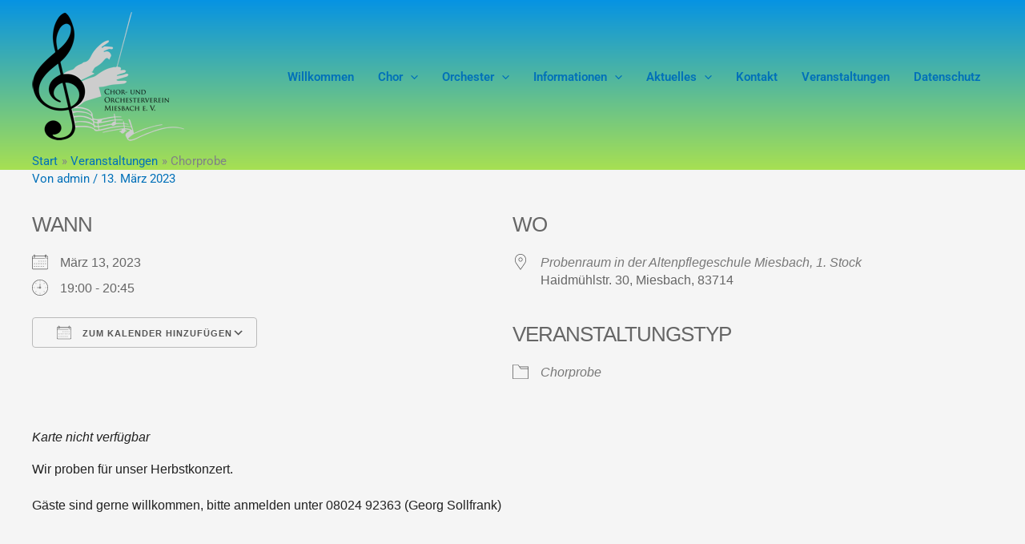

--- FILE ---
content_type: text/css
request_url: https://www.chor-orch-v-mb.de/wp-content/uploads/uag-plugin/assets/2000/uag-css-1709.css?ver=1766497973
body_size: 18
content:
.uag-blocks-common-selector{z-index:var(--z-index-desktop) !important}@media (max-width: 976px){.uag-blocks-common-selector{z-index:var(--z-index-tablet) !important}}@media (max-width: 767px){.uag-blocks-common-selector{z-index:var(--z-index-mobile) !important}}
.uagb-google-map__wrap{display:flex}.uagb-google-map__wrap .uagb-google-map__iframe{width:100%;box-shadow:none;border:none;padding:0;margin:0}
 .uagb-block-02b1e0f9 .uagb-google-map__iframe{height: 300px;}@media only screen and (max-width: 976px) { .uagb-block-02b1e0f9 .uagb-google-map__iframe{height: 300px;}}@media only screen and (max-width: 767px) { .uagb-block-02b1e0f9 .uagb-google-map__iframe{height: 300px;}}